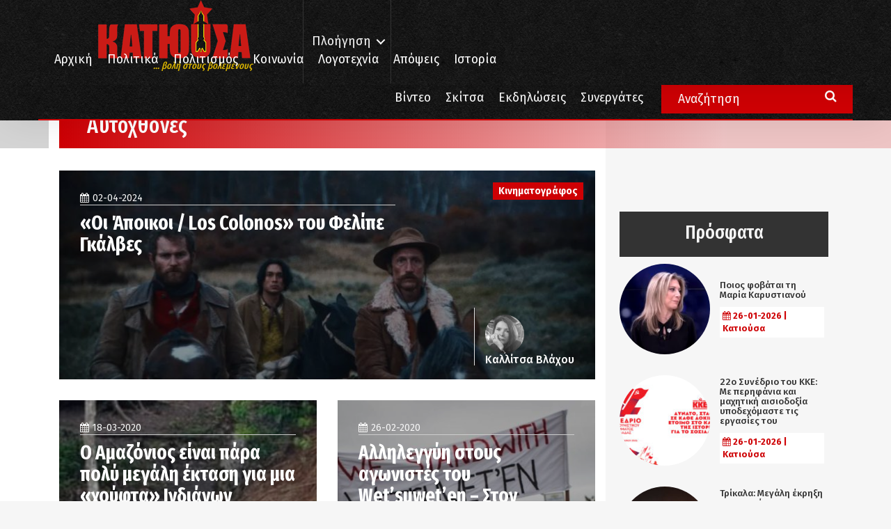

--- FILE ---
content_type: text/html; charset=UTF-8
request_url: https://www.katiousa.gr/tag/aftochthones/
body_size: 13797
content:
<!DOCTYPE html PUBLIC "-//W3C//DTD XHTML 1.0 Transitional//EN" "http://www.w3.org/TR/xhtml1/DTD/xhtml1-transitional.dtd">
<html xmlns="http://www.w3.org/1999/xhtml">
<head>
    <meta http-equiv="Content-Type" content="text/html; charset=utf-8" />
    <meta name="viewport" content="width=device-width, initial-scale=1.0, user-scalable=no">


    <meta name='robots' content='index, follow, max-image-preview:large, max-snippet:-1, max-video-preview:-1' />

	<!-- This site is optimized with the Yoast SEO plugin v18.6 - https://yoast.com/wordpress/plugins/seo/ -->
	<title>Αυτόχθονες Archives - Κατιούσα</title>
	<link rel="canonical" href="https://www.katiousa.gr/tag/aftochthones/" />
	<meta property="og:locale" content="el_GR" />
	<meta property="og:type" content="article" />
	<meta property="og:title" content="Αυτόχθονες Archives - Κατιούσα" />
	<meta property="og:url" content="https://www.katiousa.gr/tag/aftochthones/" />
	<meta property="og:site_name" content="Κατιούσα" />
	<meta name="twitter:card" content="summary" />
	<script type="application/ld+json" class="yoast-schema-graph">{"@context":"https://schema.org","@graph":[{"@type":"WebSite","@id":"https://www.katiousa.gr/#website","url":"https://www.katiousa.gr/","name":"Κατιούσα","description":"...βολή στους βολεμένους","potentialAction":[{"@type":"SearchAction","target":{"@type":"EntryPoint","urlTemplate":"https://www.katiousa.gr/?s={search_term_string}"},"query-input":"required name=search_term_string"}],"inLanguage":"el"},{"@type":"CollectionPage","@id":"https://www.katiousa.gr/tag/aftochthones/#webpage","url":"https://www.katiousa.gr/tag/aftochthones/","name":"Αυτόχθονες Archives - Κατιούσα","isPartOf":{"@id":"https://www.katiousa.gr/#website"},"breadcrumb":{"@id":"https://www.katiousa.gr/tag/aftochthones/#breadcrumb"},"inLanguage":"el","potentialAction":[{"@type":"ReadAction","target":["https://www.katiousa.gr/tag/aftochthones/"]}]},{"@type":"BreadcrumbList","@id":"https://www.katiousa.gr/tag/aftochthones/#breadcrumb","itemListElement":[{"@type":"ListItem","position":1,"name":"Home","item":"https://www.katiousa.gr/"},{"@type":"ListItem","position":2,"name":"Αυτόχθονες"}]}]}</script>
	<!-- / Yoast SEO plugin. -->


<link rel='dns-prefetch' href='//fonts.googleapis.com' />
<link rel='dns-prefetch' href='//maxcdn.bootstrapcdn.com' />
<link rel='dns-prefetch' href='//s.w.org' />
<link rel="alternate" type="application/rss+xml" title="Ροή RSS &raquo; Κατιούσα" href="https://www.katiousa.gr/feed/" />
<link rel="alternate" type="application/rss+xml" title="Ροή Σχολίων &raquo; Κατιούσα" href="https://www.katiousa.gr/comments/feed/" />
<link rel="alternate" type="application/rss+xml" title="Κανάλι ετικέτας Αυτόχθονες &raquo; Κατιούσα" href="https://www.katiousa.gr/tag/aftochthones/feed/" />
<script type="text/javascript">
window._wpemojiSettings = {"baseUrl":"https:\/\/s.w.org\/images\/core\/emoji\/13.1.0\/72x72\/","ext":".png","svgUrl":"https:\/\/s.w.org\/images\/core\/emoji\/13.1.0\/svg\/","svgExt":".svg","source":{"concatemoji":"https:\/\/www.katiousa.gr\/wp-includes\/js\/wp-emoji-release.min.js?ver=5.9.12"}};
/*! This file is auto-generated */
!function(e,a,t){var n,r,o,i=a.createElement("canvas"),p=i.getContext&&i.getContext("2d");function s(e,t){var a=String.fromCharCode;p.clearRect(0,0,i.width,i.height),p.fillText(a.apply(this,e),0,0);e=i.toDataURL();return p.clearRect(0,0,i.width,i.height),p.fillText(a.apply(this,t),0,0),e===i.toDataURL()}function c(e){var t=a.createElement("script");t.src=e,t.defer=t.type="text/javascript",a.getElementsByTagName("head")[0].appendChild(t)}for(o=Array("flag","emoji"),t.supports={everything:!0,everythingExceptFlag:!0},r=0;r<o.length;r++)t.supports[o[r]]=function(e){if(!p||!p.fillText)return!1;switch(p.textBaseline="top",p.font="600 32px Arial",e){case"flag":return s([127987,65039,8205,9895,65039],[127987,65039,8203,9895,65039])?!1:!s([55356,56826,55356,56819],[55356,56826,8203,55356,56819])&&!s([55356,57332,56128,56423,56128,56418,56128,56421,56128,56430,56128,56423,56128,56447],[55356,57332,8203,56128,56423,8203,56128,56418,8203,56128,56421,8203,56128,56430,8203,56128,56423,8203,56128,56447]);case"emoji":return!s([10084,65039,8205,55357,56613],[10084,65039,8203,55357,56613])}return!1}(o[r]),t.supports.everything=t.supports.everything&&t.supports[o[r]],"flag"!==o[r]&&(t.supports.everythingExceptFlag=t.supports.everythingExceptFlag&&t.supports[o[r]]);t.supports.everythingExceptFlag=t.supports.everythingExceptFlag&&!t.supports.flag,t.DOMReady=!1,t.readyCallback=function(){t.DOMReady=!0},t.supports.everything||(n=function(){t.readyCallback()},a.addEventListener?(a.addEventListener("DOMContentLoaded",n,!1),e.addEventListener("load",n,!1)):(e.attachEvent("onload",n),a.attachEvent("onreadystatechange",function(){"complete"===a.readyState&&t.readyCallback()})),(n=t.source||{}).concatemoji?c(n.concatemoji):n.wpemoji&&n.twemoji&&(c(n.twemoji),c(n.wpemoji)))}(window,document,window._wpemojiSettings);
</script>
<style type="text/css">
img.wp-smiley,
img.emoji {
	display: inline !important;
	border: none !important;
	box-shadow: none !important;
	height: 1em !important;
	width: 1em !important;
	margin: 0 0.07em !important;
	vertical-align: -0.1em !important;
	background: none !important;
	padding: 0 !important;
}
</style>
	<link rel='stylesheet' id='amw-galleria-style-css'  href='https://www.katiousa.gr/wp-content/plugins/galleria/galleria/themes/amw-classic-light/galleria.amw-classic-light.css?ver=1.0.3' type='text/css' media='all' />
<link rel='stylesheet' id='wp-block-library-css'  href='https://www.katiousa.gr/wp-includes/css/dist/block-library/style.min.css?ver=5.9.12' type='text/css' media='all' />
<style id='global-styles-inline-css' type='text/css'>
body{--wp--preset--color--black: #000000;--wp--preset--color--cyan-bluish-gray: #abb8c3;--wp--preset--color--white: #ffffff;--wp--preset--color--pale-pink: #f78da7;--wp--preset--color--vivid-red: #cf2e2e;--wp--preset--color--luminous-vivid-orange: #ff6900;--wp--preset--color--luminous-vivid-amber: #fcb900;--wp--preset--color--light-green-cyan: #7bdcb5;--wp--preset--color--vivid-green-cyan: #00d084;--wp--preset--color--pale-cyan-blue: #8ed1fc;--wp--preset--color--vivid-cyan-blue: #0693e3;--wp--preset--color--vivid-purple: #9b51e0;--wp--preset--gradient--vivid-cyan-blue-to-vivid-purple: linear-gradient(135deg,rgba(6,147,227,1) 0%,rgb(155,81,224) 100%);--wp--preset--gradient--light-green-cyan-to-vivid-green-cyan: linear-gradient(135deg,rgb(122,220,180) 0%,rgb(0,208,130) 100%);--wp--preset--gradient--luminous-vivid-amber-to-luminous-vivid-orange: linear-gradient(135deg,rgba(252,185,0,1) 0%,rgba(255,105,0,1) 100%);--wp--preset--gradient--luminous-vivid-orange-to-vivid-red: linear-gradient(135deg,rgba(255,105,0,1) 0%,rgb(207,46,46) 100%);--wp--preset--gradient--very-light-gray-to-cyan-bluish-gray: linear-gradient(135deg,rgb(238,238,238) 0%,rgb(169,184,195) 100%);--wp--preset--gradient--cool-to-warm-spectrum: linear-gradient(135deg,rgb(74,234,220) 0%,rgb(151,120,209) 20%,rgb(207,42,186) 40%,rgb(238,44,130) 60%,rgb(251,105,98) 80%,rgb(254,248,76) 100%);--wp--preset--gradient--blush-light-purple: linear-gradient(135deg,rgb(255,206,236) 0%,rgb(152,150,240) 100%);--wp--preset--gradient--blush-bordeaux: linear-gradient(135deg,rgb(254,205,165) 0%,rgb(254,45,45) 50%,rgb(107,0,62) 100%);--wp--preset--gradient--luminous-dusk: linear-gradient(135deg,rgb(255,203,112) 0%,rgb(199,81,192) 50%,rgb(65,88,208) 100%);--wp--preset--gradient--pale-ocean: linear-gradient(135deg,rgb(255,245,203) 0%,rgb(182,227,212) 50%,rgb(51,167,181) 100%);--wp--preset--gradient--electric-grass: linear-gradient(135deg,rgb(202,248,128) 0%,rgb(113,206,126) 100%);--wp--preset--gradient--midnight: linear-gradient(135deg,rgb(2,3,129) 0%,rgb(40,116,252) 100%);--wp--preset--duotone--dark-grayscale: url('#wp-duotone-dark-grayscale');--wp--preset--duotone--grayscale: url('#wp-duotone-grayscale');--wp--preset--duotone--purple-yellow: url('#wp-duotone-purple-yellow');--wp--preset--duotone--blue-red: url('#wp-duotone-blue-red');--wp--preset--duotone--midnight: url('#wp-duotone-midnight');--wp--preset--duotone--magenta-yellow: url('#wp-duotone-magenta-yellow');--wp--preset--duotone--purple-green: url('#wp-duotone-purple-green');--wp--preset--duotone--blue-orange: url('#wp-duotone-blue-orange');--wp--preset--font-size--small: 13px;--wp--preset--font-size--medium: 20px;--wp--preset--font-size--large: 36px;--wp--preset--font-size--x-large: 42px;}.has-black-color{color: var(--wp--preset--color--black) !important;}.has-cyan-bluish-gray-color{color: var(--wp--preset--color--cyan-bluish-gray) !important;}.has-white-color{color: var(--wp--preset--color--white) !important;}.has-pale-pink-color{color: var(--wp--preset--color--pale-pink) !important;}.has-vivid-red-color{color: var(--wp--preset--color--vivid-red) !important;}.has-luminous-vivid-orange-color{color: var(--wp--preset--color--luminous-vivid-orange) !important;}.has-luminous-vivid-amber-color{color: var(--wp--preset--color--luminous-vivid-amber) !important;}.has-light-green-cyan-color{color: var(--wp--preset--color--light-green-cyan) !important;}.has-vivid-green-cyan-color{color: var(--wp--preset--color--vivid-green-cyan) !important;}.has-pale-cyan-blue-color{color: var(--wp--preset--color--pale-cyan-blue) !important;}.has-vivid-cyan-blue-color{color: var(--wp--preset--color--vivid-cyan-blue) !important;}.has-vivid-purple-color{color: var(--wp--preset--color--vivid-purple) !important;}.has-black-background-color{background-color: var(--wp--preset--color--black) !important;}.has-cyan-bluish-gray-background-color{background-color: var(--wp--preset--color--cyan-bluish-gray) !important;}.has-white-background-color{background-color: var(--wp--preset--color--white) !important;}.has-pale-pink-background-color{background-color: var(--wp--preset--color--pale-pink) !important;}.has-vivid-red-background-color{background-color: var(--wp--preset--color--vivid-red) !important;}.has-luminous-vivid-orange-background-color{background-color: var(--wp--preset--color--luminous-vivid-orange) !important;}.has-luminous-vivid-amber-background-color{background-color: var(--wp--preset--color--luminous-vivid-amber) !important;}.has-light-green-cyan-background-color{background-color: var(--wp--preset--color--light-green-cyan) !important;}.has-vivid-green-cyan-background-color{background-color: var(--wp--preset--color--vivid-green-cyan) !important;}.has-pale-cyan-blue-background-color{background-color: var(--wp--preset--color--pale-cyan-blue) !important;}.has-vivid-cyan-blue-background-color{background-color: var(--wp--preset--color--vivid-cyan-blue) !important;}.has-vivid-purple-background-color{background-color: var(--wp--preset--color--vivid-purple) !important;}.has-black-border-color{border-color: var(--wp--preset--color--black) !important;}.has-cyan-bluish-gray-border-color{border-color: var(--wp--preset--color--cyan-bluish-gray) !important;}.has-white-border-color{border-color: var(--wp--preset--color--white) !important;}.has-pale-pink-border-color{border-color: var(--wp--preset--color--pale-pink) !important;}.has-vivid-red-border-color{border-color: var(--wp--preset--color--vivid-red) !important;}.has-luminous-vivid-orange-border-color{border-color: var(--wp--preset--color--luminous-vivid-orange) !important;}.has-luminous-vivid-amber-border-color{border-color: var(--wp--preset--color--luminous-vivid-amber) !important;}.has-light-green-cyan-border-color{border-color: var(--wp--preset--color--light-green-cyan) !important;}.has-vivid-green-cyan-border-color{border-color: var(--wp--preset--color--vivid-green-cyan) !important;}.has-pale-cyan-blue-border-color{border-color: var(--wp--preset--color--pale-cyan-blue) !important;}.has-vivid-cyan-blue-border-color{border-color: var(--wp--preset--color--vivid-cyan-blue) !important;}.has-vivid-purple-border-color{border-color: var(--wp--preset--color--vivid-purple) !important;}.has-vivid-cyan-blue-to-vivid-purple-gradient-background{background: var(--wp--preset--gradient--vivid-cyan-blue-to-vivid-purple) !important;}.has-light-green-cyan-to-vivid-green-cyan-gradient-background{background: var(--wp--preset--gradient--light-green-cyan-to-vivid-green-cyan) !important;}.has-luminous-vivid-amber-to-luminous-vivid-orange-gradient-background{background: var(--wp--preset--gradient--luminous-vivid-amber-to-luminous-vivid-orange) !important;}.has-luminous-vivid-orange-to-vivid-red-gradient-background{background: var(--wp--preset--gradient--luminous-vivid-orange-to-vivid-red) !important;}.has-very-light-gray-to-cyan-bluish-gray-gradient-background{background: var(--wp--preset--gradient--very-light-gray-to-cyan-bluish-gray) !important;}.has-cool-to-warm-spectrum-gradient-background{background: var(--wp--preset--gradient--cool-to-warm-spectrum) !important;}.has-blush-light-purple-gradient-background{background: var(--wp--preset--gradient--blush-light-purple) !important;}.has-blush-bordeaux-gradient-background{background: var(--wp--preset--gradient--blush-bordeaux) !important;}.has-luminous-dusk-gradient-background{background: var(--wp--preset--gradient--luminous-dusk) !important;}.has-pale-ocean-gradient-background{background: var(--wp--preset--gradient--pale-ocean) !important;}.has-electric-grass-gradient-background{background: var(--wp--preset--gradient--electric-grass) !important;}.has-midnight-gradient-background{background: var(--wp--preset--gradient--midnight) !important;}.has-small-font-size{font-size: var(--wp--preset--font-size--small) !important;}.has-medium-font-size{font-size: var(--wp--preset--font-size--medium) !important;}.has-large-font-size{font-size: var(--wp--preset--font-size--large) !important;}.has-x-large-font-size{font-size: var(--wp--preset--font-size--x-large) !important;}
</style>
<link rel='stylesheet' id='better-recent-comments-css'  href='https://www.katiousa.gr/wp-content/plugins/katiousa-recent-comments/assets/css/better-recent-comments.min.css?ver=5.9.12' type='text/css' media='all' />
<link rel='stylesheet' id='wordpress-popular-posts-css-css'  href='https://www.katiousa.gr/wp-content/plugins/wordpress-popular-posts/assets/css/wpp.css?ver=5.5.1' type='text/css' media='all' />
<link rel='stylesheet' id='katiousa-bootstrap-css'  href='https://www.katiousa.gr/wp-content/themes/katiousa_theme/css/bootstrap.min.css?ver=02' type='text/css' media='all' />
<link rel='stylesheet' id='katiousa-fonts-css'  href='https://fonts.googleapis.com/css?family=Fira+Sans%3A400%2C500%2C500i%2C700%2C700i%7CGFS+Didot%7CFira+Sans+Extra+Condensed%3A400%2C500%2C700&#038;ver=5.9.12' type='text/css' media='all' />
<link rel='stylesheet' id='katiousa-fontawesome-css'  href='https://maxcdn.bootstrapcdn.com/font-awesome/4.7.0/css/font-awesome.min.css?ver=5.9.12' type='text/css' media='all' />
<link rel='stylesheet' id='katiousa-slick-css'  href='https://www.katiousa.gr/wp-content/themes/katiousa_theme/css/slick.css?ver=5.9.12' type='text/css' media='all' />
<link rel='stylesheet' id='katiousa-slick-theme-css'  href='https://www.katiousa.gr/wp-content/themes/katiousa_theme/css/slick-theme.css?ver=5.9.12' type='text/css' media='all' />
<link rel='stylesheet' id='katiousa-style-css'  href='https://www.katiousa.gr/wp-content/themes/katiousa_theme/css/style.css?ver=02' type='text/css' media='all' />
<link rel='stylesheet' id='katiousa-menu-css'  href='https://www.katiousa.gr/wp-content/themes/katiousa_theme/css/menu.css?ver=02' type='text/css' media='all' />
<script type='text/javascript' src='https://www.katiousa.gr/wp-includes/js/jquery/jquery.min.js?ver=3.6.0' id='jquery-core-js'></script>
<script type='text/javascript' src='https://www.katiousa.gr/wp-includes/js/jquery/jquery-migrate.min.js?ver=3.3.2' id='jquery-migrate-js'></script>
<script type='text/javascript' src='https://www.katiousa.gr/wp-content/plugins/galleria/galleria/galleria-1.2.9.min.js?ver=1.2.9' id='amw-galleria-js'></script>
<script type='text/javascript' src='https://www.katiousa.gr/wp-content/plugins/galleria/galleria/themes/amw-classic-light/galleria.amw-classic-light.js?ver=1.0.3' id='amw-galleria-theme-js'></script>
<script type='application/json' id='wpp-json'>
{"sampling_active":0,"sampling_rate":100,"ajax_url":"https:\/\/www.katiousa.gr\/wp-json\/wordpress-popular-posts\/v1\/popular-posts","api_url":"https:\/\/www.katiousa.gr\/wp-json\/wordpress-popular-posts","ID":0,"token":"d0af158551","lang":0,"debug":1}
</script>
<script type='text/javascript' src='https://www.katiousa.gr/wp-content/plugins/wordpress-popular-posts/assets/js/wpp.min.js?ver=5.5.1' id='wpp-js-js'></script>
<script type='text/javascript' src='https://www.katiousa.gr/wp-content/themes/katiousa_theme/js/modernizr.js' id='katiousa-modernizr-js'></script>
<link rel="https://api.w.org/" href="https://www.katiousa.gr/wp-json/" /><link rel="alternate" type="application/json" href="https://www.katiousa.gr/wp-json/wp/v2/tags/22355" /><link rel="EditURI" type="application/rsd+xml" title="RSD" href="https://www.katiousa.gr/xmlrpc.php?rsd" />
<link rel="wlwmanifest" type="application/wlwmanifest+xml" href="https://www.katiousa.gr/wp-includes/wlwmanifest.xml" /> 
<meta name="generator" content="WordPress 5.9.12" />
            <style id="wpp-loading-animation-styles">@-webkit-keyframes bgslide{from{background-position-x:0}to{background-position-x:-200%}}@keyframes bgslide{from{background-position-x:0}to{background-position-x:-200%}}.wpp-widget-placeholder,.wpp-widget-block-placeholder{margin:0 auto;width:60px;height:3px;background:#dd3737;background:linear-gradient(90deg,#dd3737 0%,#571313 10%,#dd3737 100%);background-size:200% auto;border-radius:3px;-webkit-animation:bgslide 1s infinite linear;animation:bgslide 1s infinite linear}</style>
            
    <script>
    // JavaScript Document<script type='text/javascript'>

    var googletag = googletag || {};

    googletag.cmd = googletag.cmd || [];

    (function() {

    var gads = document.createElement('script');

    gads.async = true;

    gads.type = 'text/javascript';

    var useSSL = 'https:' == document.location.protocol;

    gads.src = (useSSL ? 'https:' : 'http:') +

    '//www.googletagservices.com/tag/js/gpt.js';

    var node = document.getElementsByTagName('script')[0];

    node.parentNode.insertBefore(gads, node);

    })();

    </script>

    <script>

    var targetCriteria = "ros,tag,aftochthones";

    console.log(targetCriteria);

    googletag.cmd.push(function() {

      googletag.defineSlot('/21703121943/katiousa_300x250A', [[300,250],[300,600]], 'banner_300x250A').addService(googletag.pubads());
      googletag.defineSlot('/21703121943/katiousa_300x250B', [[300,250],[300,600]], 'banner_300x250B').addService(googletag.pubads());
      googletag.defineSlot('/21703121943/katiousa_300x250C', [[300,250],[300,600]], 'banner_300x250C').addService(googletag.pubads());
      googletag.defineSlot('/21703121943/katiousa_728x90A', [[728, 90]], 'banner_728x90Α').addService(googletag.pubads()); 
      googletag.defineSlot('/21703121943/katiousa_billboard', [[970,80],[970,90]], 'banner_billboard').addService(googletag.pubads());

    	// THE TARGET CRITERIA ARRAY
    	googletag.pubads().setTargeting("page", targetCriteria );
    	googletag.pubads().collapseEmptyDivs();
    	googletag.enableServices();

    	googletag.pubads().addEventListener('slotRenderEnded', function(event) {
    		// if(event.slot.getName() === '/18287256/gisland_skin'){
    		// 	if (!event.isEmpty ){
    		// 		var bodyTag = document.body;
    		// 		bodyTag.setAttribute( 'class', bodyTag.className +  ' has-skin' );
    		// 		var skinDiv = document.getElementById('skin_container');
    		// 		skinDiv.style.marginLeft = '-'+(event.size[0]*0.5)+'px';
    		// 	}
    		// }
    	});

    });


    </script>


    <link rel="apple-touch-icon" sizes="57x57" href="https://www.katiousa.gr/wp-content/themes/katiousa_theme/favicon/apple-icon-57x57.png">
    <link rel="apple-touch-icon" sizes="60x60" href="https://www.katiousa.gr/wp-content/themes/katiousa_theme/favicon/apple-icon-60x60.png">
    <link rel="apple-touch-icon" sizes="72x72" href="https://www.katiousa.gr/wp-content/themes/katiousa_theme/favicon/apple-icon-72x72.png">
    <link rel="apple-touch-icon" sizes="76x76" href="https://www.katiousa.gr/wp-content/themes/katiousa_theme/favicon/apple-icon-76x76.png">
    <link rel="apple-touch-icon" sizes="114x114" href="https://www.katiousa.gr/wp-content/themes/katiousa_theme/favicon/apple-icon-114x114.png">
    <link rel="apple-touch-icon" sizes="120x120" href="https://www.katiousa.gr/wp-content/themes/katiousa_theme/favicon/apple-icon-120x120.png">
    <link rel="apple-touch-icon" sizes="144x144" href="https://www.katiousa.gr/wp-content/themes/katiousa_theme/favicon/apple-icon-144x144.png">
    <link rel="apple-touch-icon" sizes="152x152" href="https://www.katiousa.gr/wp-content/themes/katiousa_theme/favicon/apple-icon-152x152.png">
    <link rel="apple-touch-icon" sizes="180x180" href="https://www.katiousa.gr/wp-content/themes/katiousa_theme/favicon/apple-icon-180x180.png">
    <link rel="icon" type="image/png" sizes="192x192"  href="https://www.katiousa.gr/wp-content/themes/katiousa_theme/favicon/android-icon-192x192.png">
    <link rel="icon" type="image/png" sizes="32x32" href="https://www.katiousa.gr/wp-content/themes/katiousa_theme/favicon/favicon-32x32.png">
    <link rel="icon" type="image/png" sizes="96x96" href="https://www.katiousa.gr/wp-content/themes/katiousa_theme/favicon/favicon-96x96.png">
    <link rel="icon" type="image/png" sizes="16x16" href="https://www.katiousa.gr/wp-content/themes/katiousa_theme/favicon/favicon-16x16.png">
    <link rel="manifest" href="https://www.katiousa.gr/wp-content/themes/katiousa_theme/favicon/manifest.json">
    <meta name="msapplication-TileColor" content="#121212">
    <meta name="msapplication-TileImage" content="https://www.katiousa.gr/wp-content/themes/katiousa_theme/favicon/ms-icon-144x144.png">
    <meta name="theme-color" content="#121212">

</head>

<body class="archive tag tag-aftochthones tag-22355 wp-custom-logo">

<script>
    (function(i,s,o,g,r,a,m){i['GoogleAnalyticsObject']=r;i[r]=i[r]||function(){
            (i[r].q=i[r].q||[]).push(arguments)},i[r].l=1*new Date();a=s.createElement(o),
        m=s.getElementsByTagName(o)[0];a.async=1;a.src=g;m.parentNode.insertBefore(a,m)
    })(window,document,'script','https://www.google-analytics.com/analytics.js','ga');

    ga('create', 'UA-98638816-1', 'auto');
    ga('send', 'pageview');

</script>
<div id="fb-root"></div>
<script>(function(d, s, id) {
  var js, fjs = d.getElementsByTagName(s)[0];
  if (d.getElementById(id)) return;
  js = d.createElement(s); js.id = id;
  js.src = 'https://connect.facebook.net/en_US/sdk.js#xfbml=1&version=v2.11&appId=537279286631663';
  fjs.parentNode.insertBefore(js, fjs);
}(document, 'script', 'facebook-jssdk'));</script>


<!-------	HEADER	---------->
<header id="header">

    <div class="steady-header">
        <div class="container">
            <div id="logo" class="header-logo">
                <a href="https://www.katiousa.gr/">
                    <a href="https://www.katiousa.gr/" class="custom-logo-link" rel="home"><img width="225" height="84" src="https://www.katiousa.gr/wp-content/uploads/2017/05/logo2.png" class="custom-logo" alt="Κατιούσα" /></a>                </a>
                <div class="under-logo text-right">
                    ... βολή στους βολεμένους
                </div>
            </div>
            <div class="header-navigation">
                <ul class="main-nav-navigation">
                    <li class="menu-item">
                        <a class="cd-dropdown-trigger" href="#0">Πλοήγηση</a>
                        <a class="cd-dropdown-trigger cd-dropdown-trigger-mobile visible-xs">
                            <i class="fa fa-bars" aria-hidden="true"></i>
                        </a>
                    </li>
                </ul>
            </div>
            <div class="header-menu">
                <div class="visible-lg">
                <div class="menu-header-menu-container"><ul id="menu-header-menu" class="header-menu"><li id="menu-item-2073" class="menu-item menu-item-type-custom menu-item-object-custom menu-item-home menu-item-2073"><a href="https://www.katiousa.gr/">Αρχική</a></li>
<li id="menu-item-1820" class="menu-item menu-item-type-taxonomy menu-item-object-category menu-item-1820"><a href="https://www.katiousa.gr/category/politika/">Πολιτικά</a></li>
<li id="menu-item-1821" class="menu-item menu-item-type-taxonomy menu-item-object-category menu-item-1821"><a href="https://www.katiousa.gr/category/politismos/">Πολιτισμός</a></li>
<li id="menu-item-1818" class="menu-item menu-item-type-taxonomy menu-item-object-category menu-item-1818"><a href="https://www.katiousa.gr/category/koinonia/">Κοινωνία</a></li>
<li id="menu-item-1819" class="menu-item menu-item-type-taxonomy menu-item-object-category menu-item-1819"><a href="https://www.katiousa.gr/category/logotechnia/">Λογοτεχνία</a></li>
<li id="menu-item-2007" class="menu-item menu-item-type-taxonomy menu-item-object-category menu-item-2007"><a href="https://www.katiousa.gr/category/apopseis/">Απόψεις</a></li>
<li id="menu-item-1817" class="menu-item menu-item-type-taxonomy menu-item-object-category menu-item-1817"><a href="https://www.katiousa.gr/category/istoria/">Ιστορία</a></li>
</ul></div>                </div>
            </div>
        </div>
    </div>
    <div class="collapsible-header">
        <div class="container">
            <div class="extra-menu-wrapper">
                <div class="visible-lg">
                    <div class="menu-extra-menu-container"><ul id="menu-extra-menu" class="extra-menu"><li id="menu-item-2246" class="menu-item menu-item-type-taxonomy menu-item-object-section menu-item-2246"><a href="https://www.katiousa.gr/section/video/">Βίντεο</a></li>
<li id="menu-item-1914" class="menu-item menu-item-type-taxonomy menu-item-object-category menu-item-1914"><a href="https://www.katiousa.gr/category/skitsa/">Σκίτσα</a></li>
<li id="menu-item-1913" class="menu-item menu-item-type-taxonomy menu-item-object-category menu-item-1913"><a href="https://www.katiousa.gr/category/ekdiloseis/">Εκδηλώσεις</a></li>
<li id="menu-item-1868" class="menu-item menu-item-type-post_type menu-item-object-page menu-item-1868"><a href="https://www.katiousa.gr/synergates/">Συνεργάτες</a></li>
</ul></div>
            </div>
            </div>
            <div class="main-search-form visible-lg">
                <form role="search" method="get" id="searchform" class="main-search searchform" action="https://www.katiousa.gr">
                    <input name="s" class="main-search-input" type="search" value="Αναζήτηση" onfocus="this.select()" />
                    <i class="fa fa-search" aria-hidden="true"></i>
                </form>
            </div>

        </div>
    </div>
</header>

    <!-- SECTION CATEGORY -->
    <section class="section section-category sidebar-pushed">
        <div class="container-fluid">
            <div class="row">
                <div class="category-body">
                    <div class="container">
                        <div class="breadcrumbs" typeof="BreadcrumbList" vocab="http://schema.org/">
                            <!-- Breadcrumb NavXT 7.0.2 -->
<span property="itemListElement" typeof="ListItem"><a property="item" typeof="WebPage" title="Go to Κατιούσα." href="https://www.katiousa.gr" class="home"><span property="name">Αρχική</span></a><meta property="position" content="1"></span>/<span property="itemListElement" typeof="ListItem"><span property="name">Αυτόχθονες</span><meta property="position" content="2"></span>                        </div>
                        <div class="section-left">
                            <div class="list-wrapper stapelia-wrapper">
                                <div class="list-header basil-header">
                                    <h2 class="">Αυτόχθονες</h2>
                                </div>
                                <div style="height: 17px;"></div>
                                
                                    <div class="list-content stapelia-content">
                                        <div class="stapelia-horizontal">
                                                                                            <div class="list-item stapelia-item clearfix">
        <div class="list-container stapelia-container">
            <a href="https://www.katiousa.gr/politismos/kinimatografos/oi-apoikoi-los-colonos-tou-felipe-gkalves/">
                <div class="list-media stapelia-media">
                    <img width="640" height="397" src="https://www.katiousa.gr/wp-content/uploads/2024/04/c1.jpg" class="attachment-large size-large wp-post-image" alt="" srcset="https://www.katiousa.gr/wp-content/uploads/2024/04/c1.jpg 1011w, https://www.katiousa.gr/wp-content/uploads/2024/04/c1-300x186.jpg 300w, https://www.katiousa.gr/wp-content/uploads/2024/04/c1-768x476.jpg 768w" sizes="(max-width: 640px) 100vw, 640px" />                </div>
                <div class="list-categories stapelia-categories">
                    <span class="list-category stapelia-category primary-color">Κινηματογράφος</span>                </div>
                <div class="list-body stapelia-body col-md-8 col-sm-8 col-xs-10">
                    <div class="list-date stapelia-date">02-04-2024</div>
                    <h3 class="list-title stapelia-title">
                        «Οι Άποικοι / Los Colonos» του Φελίπε Γκάλβες                    </h3>
                    <div class="list-excerpt stapelia-excerpt">
                        Η ταινία του χιλιανού σκηνοθέτη δεν στέκεται μόνο στη εξόντωση των αυτοχθόνων της Χιλής, αλλά διεισδύει σε βάθος στη διαμόρφωση των μηχανισμών εκείνων που στηρίζουν τον ιμπεριαλισμό και κυρίως στο πώς οι μηχανισμοί αυτοί αλλάζουν και προσαρ...                    </div>
                </div>
                <div class="list-author stapelia-author">
                    <div class="list-author-media">
    <img src="https://www.katiousa.gr/wp-content/uploads/userphoto/10333.thumbnail.jpg" alt="Καλλίτσα Βλάχου" class="media-object img-circle" width="56" height="56" /></div>
<div class="list-author-details">
    <h4 class="media-heading">Καλλίτσα Βλάχου</h4>
</div>
                </div>
            </a>
        </div>
    </div>
                                        </div>
                                        <div class="stapelia-vertical clearfix">
                                                                                            <div class="list-item stapelia-item col-md-6">
        <div class="list-container stapelia-container">
            <a href="https://www.katiousa.gr/koinonia/perivallon/o-amazonios-einai-para-poly-megali-ektasi-gia-mia-choufta-indianon/">
                <div class="list-media stapelia-media">
                    <img width="640" height="433" src="https://www.katiousa.gr/wp-content/uploads/2020/03/vrazilia-indianoi2.jpg" class="attachment-large size-large wp-post-image" alt="Ο Αμαζόνιος είναι πάρα πολύ μεγάλη έκταση για μια «χούφτα» Ινδιάνων" loading="lazy" srcset="https://www.katiousa.gr/wp-content/uploads/2020/03/vrazilia-indianoi2.jpg 787w, https://www.katiousa.gr/wp-content/uploads/2020/03/vrazilia-indianoi2-300x203.jpg 300w, https://www.katiousa.gr/wp-content/uploads/2020/03/vrazilia-indianoi2-768x519.jpg 768w" sizes="(max-width: 640px) 100vw, 640px" />                </div>
                <div class="list-body stapelia-body">
                    <p class="list-date stapelia-date">18-03-2020</p>
                    <h3 class="list-title stapelia-title">Ο Αμαζόνιος είναι πάρα πολύ μεγάλη έκταση για μια «χούφτα» Ινδιάνων</h3>
                    <div class="list-categories stapelia-categories">
                        <span class="list-category stapelia-category primary-color">Διεθνή</span><span class="list-category stapelia-category primary-color">Περιβάλλον</span>                    </div>
                    <div class="list-excerpt stapelia-excerpt">
                        Αυτές είναι μερικές από τις εκφράσεις που χρησιμοποιεί όχι τυχαία βέβαια στους λόγους του, ο ακροδεξιός κυβερνήτης της Βραζιλίας Μπολσονάρο. Με στόχο να παραδώσει όλο και περισσότερες εκτάσεις στην εξορυκτική και αγροδιατροφική βιομηχανία, ...                    </div>
                    <div class="list-author list-table-cells stapelia-author">
                        <div class="list-author-media">
    <img src="https://www.katiousa.gr/wp-content/uploads/userphoto/6.thumbnail.jpg" alt="Κατιούσα" class="media-object img-circle" width="56" height="56" /></div>
<div class="list-author-details">
    <h4 class="media-heading">Κατιούσα</h4>
</div>
                    </div>
                </div>
            </a>
        </div>
    </div>
                                                                                            <div class="list-item stapelia-item col-md-6">
        <div class="list-container stapelia-container">
            <a href="https://www.katiousa.gr/politika/diethni/allilengyi-stous-agonistes-tou-wetsuweten-ston-kanada-ksanazontanevoun-oi-cheiroteres-praktikes-tou-apoikiokratikou-parelthontos/">
                <div class="list-media stapelia-media">
                    <img width="640" height="427" src="https://www.katiousa.gr/wp-content/uploads/2020/02/wetsuweten-1024x683.jpg" class="attachment-large size-large wp-post-image" alt="Αλληλεγγύη στους αγωνιστές του Wet’suwet’en - Στον Καναδά ξαναζωντανεύουν οι χειρότερες πρακτικές του αποικιοκρατικού παρελθόντος" loading="lazy" srcset="https://www.katiousa.gr/wp-content/uploads/2020/02/wetsuweten.jpg 1024w, https://www.katiousa.gr/wp-content/uploads/2020/02/wetsuweten-300x200.jpg 300w, https://www.katiousa.gr/wp-content/uploads/2020/02/wetsuweten-768x512.jpg 768w" sizes="(max-width: 640px) 100vw, 640px" />                </div>
                <div class="list-body stapelia-body">
                    <p class="list-date stapelia-date">26-02-2020</p>
                    <h3 class="list-title stapelia-title">Αλληλεγγύη στους αγωνιστές του Wet’suwet’en &#8211; Στον Καναδά ξαναζωντανεύουν οι χειρότερες πρακτικές του αποικιοκρατικού παρελθόντος</h3>
                    <div class="list-categories stapelia-categories">
                        <span class="list-category stapelia-category primary-color">Διεθνή</span>                    </div>
                    <div class="list-excerpt stapelia-excerpt">
                        Εργατικός Σύλλογος Ελλήνων του Κεμπέκ: "Καλούμε την ομοσπονδιακή και τις επαρχιακές κυβερνήσεις να σεβαστούν την κυριαρχία, τα δικαιώματα, τους αγώνες και τις επιθυμίες των Αυτόχθονων λαών και να δεσμευτούν πραγματικά για την επίλυση της μα...                    </div>
                    <div class="list-author list-table-cells stapelia-author">
                        <div class="list-author-media">
    <img src="https://www.katiousa.gr/wp-content/uploads/userphoto/6.thumbnail.jpg" alt="Κατιούσα" class="media-object img-circle" width="56" height="56" /></div>
<div class="list-author-details">
    <h4 class="media-heading">Κατιούσα</h4>
</div>
                    </div>
                </div>
            </a>
        </div>
    </div>
                                        </div>
                                        <div class="stapelia-horizontal">
                                            <br />
<b>Notice</b>:  Undefined offset: 3 in <b>/srv/katiousa/pub_dir/wp-includes/class-wp-query.php</b> on line <b>3403</b><br />
                                                                                    </div>
                                        <div class="stapelia-vertical clearfix">
                                            <br />
<b>Notice</b>:  Undefined offset: 4 in <b>/srv/katiousa/pub_dir/wp-includes/class-wp-query.php</b> on line <b>3403</b><br />
                                                                                        <br />
<b>Notice</b>:  Undefined offset: 5 in <b>/srv/katiousa/pub_dir/wp-includes/class-wp-query.php</b> on line <b>3403</b><br />
                                                                                        <br />
<b>Notice</b>:  Undefined offset: 6 in <b>/srv/katiousa/pub_dir/wp-includes/class-wp-query.php</b> on line <b>3403</b><br />
                                                                                        <br />
<b>Notice</b>:  Undefined offset: 7 in <b>/srv/katiousa/pub_dir/wp-includes/class-wp-query.php</b> on line <b>3403</b><br />
                                                                                        <br />
<b>Notice</b>:  Undefined offset: 8 in <b>/srv/katiousa/pub_dir/wp-includes/class-wp-query.php</b> on line <b>3403</b><br />
                                                                                        <br />
<b>Notice</b>:  Undefined offset: 9 in <b>/srv/katiousa/pub_dir/wp-includes/class-wp-query.php</b> on line <b>3403</b><br />
                                                                                    </div>
                                    </div>

                                
                            </div>

                            <nav class="category-pagination text-center" aria-label="Page navigation">
                                                            </nav>


                        </div>
                        <!-- <div class="sticky_spacer">
    <aside class="section-right">
        
            
        
    </aside>
</div> -->

<aside class="section-right">
    
        <li id="custom_html-5" class="widget_text widget-container widget_custom_html"><div class="textwidget custom-html-widget"><!--<div id="banner_300x250A" class="dfp_unit">
<div class="dfp_container"><script type="text/javascript">
		googletag.cmd.push(function() { googletag.display("banner_300x250A"); });
	</script></div>
</div>--></div></li><li id="text-7" class="widget-container widget_text">			<div class="textwidget"><div class="fb-page" style="" data-href="https://www.facebook.com/periodikoKatiousa/" data-tabs="timeline" data-width="300" data-height="450" data-small-header="false" data-adapt-container-width="true" data-hide-cover="false" data-show-facepile="true"></div>
</div>
		</li>                    <div class="side-wrapper side-template-1">
                                    <div class="side-header">
                        <h2>Πρόσφατα</h2>
                    </div>
                                <div class="side-content">
                                            <div class="side-item clearfix">
                            <a href="https://www.katiousa.gr/apopseis/poios-fovatai-ti-maria-karystianou/">
                                <div class="side-media">
                                    <img width="150" height="150" src="https://www.katiousa.gr/wp-content/uploads/2026/01/5822-150x150.jpg" class="img-circle wp-post-image" alt="" loading="lazy" />                                </div>
                                <div class="side-text">
                                    <div class="side-title">
                                        <h4>Ποιος φοβάται τη Μαρία Καρυστιανού</h4>
                                    </div>
                                    <div class="side-date">
                                        26-01-2026 | Κατιούσα                                    </div>
                                </div>
                            </a>
                        </div>
                                            <div class="side-item clearfix">
                            <a href="https://www.katiousa.gr/politika/22o-synedrio-tou-kke-me-perifania-kai-machitiki-aisiodoksia-ypodechomaste-tis-ergasies-tou/">
                                <div class="side-media">
                                    <img width="150" height="150" src="https://www.katiousa.gr/wp-content/uploads/2026/01/22o_synedrio-150x150.jpg" class="img-circle wp-post-image" alt="" loading="lazy" />                                </div>
                                <div class="side-text">
                                    <div class="side-title">
                                        <h4>22ο Συνέδριο του ΚΚΕ: Με περηφάνια και μαχητική αισιοδοξία υποδεχόμαστε τις εργασίες του</h4>
                                    </div>
                                    <div class="side-date">
                                        26-01-2026 | Κατιούσα                                    </div>
                                </div>
                            </a>
                        </div>
                                            <div class="side-item clearfix">
                            <a href="https://www.katiousa.gr/koinonia/trikala-megali-ekriksi-kai-fotia-se-mpiskotoviomichania-pente-agnooumenoi-kai-8-travmaties/">
                                <div class="side-media">
                                    <img width="150" height="150" src="https://www.katiousa.gr/wp-content/uploads/2026/01/8829-150x150.jpg" class="img-circle wp-post-image" alt="" loading="lazy" />                                </div>
                                <div class="side-text">
                                    <div class="side-title">
                                        <h4>Τρίκαλα: Μεγάλη έκρηξη και φωτιά σε μπισκοτοβιομηχανία &#8211; Πέντε αγνοούμενοι και 8 τραυματίες</h4>
                                    </div>
                                    <div class="side-date">
                                        26-01-2026 | Κατιούσα                                    </div>
                                </div>
                            </a>
                        </div>
                                            <div class="side-item clearfix">
                            <a href="https://www.katiousa.gr/epikairotita/liana-kanelli-to-kke-itan-panta-ksekatharo-gia-ton-charaktira-tou-imperialismou-vinteo/">
                                <div class="side-media">
                                    <img width="150" height="150" src="https://www.katiousa.gr/wp-content/uploads/2026/01/kanelli-action-150x150.jpg" class="img-circle wp-post-image" alt="" loading="lazy" />                                </div>
                                <div class="side-text">
                                    <div class="side-title">
                                        <h4>Λιάνα Κανέλλη: Το ΚΚΕ ήταν πάντα ξεκάθαρο για τον χαρακτήρα του ιμπεριαλισμού (ΒΙΝΤΕΟ)</h4>
                                    </div>
                                    <div class="side-date">
                                        25-01-2026 | Κατιούσα                                    </div>
                                </div>
                            </a>
                        </div>
                                            <div class="side-item clearfix">
                            <a href="https://www.katiousa.gr/skitsa/stathis-stavropoulos-o-odigitis-kai-o-rizospastis-ypirksan-megala-scholeia-me-afta-ta-ptychia-taksidepsa-ston-ypoloipo-typo/">
                                <div class="side-media">
                                    <img width="150" height="150" src="https://www.katiousa.gr/wp-content/uploads/2026/01/stathis-anypakouoi-150x150.jpg" class="img-circle wp-post-image" alt="" loading="lazy" />                                </div>
                                <div class="side-text">
                                    <div class="side-title">
                                        <h4>Στάθης (Σταυρόπουλος): «Ο &#8220;Οδηγητής&#8221; και ο &#8220;Ριζοσπάστης&#8221; υπήρξαν μεγάλα σχολεία. Με αυτά τα &#8220;πτυχία&#8221; ταξίδεψα στον υπόλοιπο Τύπο»</h4>
                                    </div>
                                    <div class="side-date">
                                        25-01-2026 | Κατιούσα                                    </div>
                                </div>
                            </a>
                        </div>
                                    </div>
                <div class="side-footer">
                                                            <a href="https://www.katiousa.gr/prosfata/" class="btn btn-default btn-lg btn-full clearfix">
                        Όλα τα Πρόσφατα                    </a>
                                    </div>
            </div>
        

        <li id="custom_html-6" class="widget_text widget-container widget_custom_html"><div class="textwidget custom-html-widget"><div id="banner_300x250B" class="dfp_unit">
<div class="dfp_container"><script type="text/javascript">
		googletag.cmd.push(function() { googletag.display("banner_300x250B"); });
	</script></div>
</div></div></li>
    
</aside>
                    </div>
                </div>
            </div>
        </div>
    </section>


<!-- SCROLL TO TOP -->
<div class="site-to-top"></div>

<!-------	FOOTER	------->
<footer id="footer" class="section-footer light-text">
    <div class="container">
        <div class="row md-pad">
            <div class="col-md-4">
                <div id="footer-logo text-center">
                    <div id="footer-logo" class="footer-logo">
                        <a href="https://www.katiousa.gr/">
                            <a href="https://www.katiousa.gr/" class="custom-logo-link" rel="home"><img width="225" height="84" src="https://www.katiousa.gr/wp-content/uploads/2017/05/logo2.png" class="custom-logo" alt="Κατιούσα" /></a>                        </a>
                        <div class="under-footer-logo text-right">
                            ... βολή στους βολεμένους
                        </div>

                    </div>
                </div>
                <div>
                                            <div class="footer-widget">			<div class="textwidget"><div class="md-pad"></div></div>
		</div><div class="footer-widget">			<div class="textwidget"><p>Email Επικοινωνίας:<br />
<a href="/cdn-cgi/l/email-protection#2843495c41475d5b49064f5a684f45494144064b4745"><span class="__cf_email__" data-cfemail="721913061b1d0701135c150032151f131b1e5c111d1f">[email&#160;protected]</span></a></p>
</div>
		</div>                                    </div>
            </div>
            <div class="col-md-4">
                                    <div class="footer-widget"><h3 class="footer-title">Χάρτης</h3><div class="menu-header-menu-container"><ul id="menu-header-menu-1" class="menu"><li class="menu-item menu-item-type-custom menu-item-object-custom menu-item-home menu-item-2073"><a href="https://www.katiousa.gr/">Αρχική</a></li>
<li class="menu-item menu-item-type-taxonomy menu-item-object-category menu-item-1820"><a href="https://www.katiousa.gr/category/politika/">Πολιτικά</a></li>
<li class="menu-item menu-item-type-taxonomy menu-item-object-category menu-item-1821"><a href="https://www.katiousa.gr/category/politismos/">Πολιτισμός</a></li>
<li class="menu-item menu-item-type-taxonomy menu-item-object-category menu-item-1818"><a href="https://www.katiousa.gr/category/koinonia/">Κοινωνία</a></li>
<li class="menu-item menu-item-type-taxonomy menu-item-object-category menu-item-1819"><a href="https://www.katiousa.gr/category/logotechnia/">Λογοτεχνία</a></li>
<li class="menu-item menu-item-type-taxonomy menu-item-object-category menu-item-2007"><a href="https://www.katiousa.gr/category/apopseis/">Απόψεις</a></li>
<li class="menu-item menu-item-type-taxonomy menu-item-object-category menu-item-1817"><a href="https://www.katiousa.gr/category/istoria/">Ιστορία</a></li>
</ul></div></div><div class="footer-widget"><div class="menu-extra-menu-container"><ul id="menu-extra-menu-1" class="menu"><li class="menu-item menu-item-type-taxonomy menu-item-object-section menu-item-2246"><a href="https://www.katiousa.gr/section/video/">Βίντεο</a></li>
<li class="menu-item menu-item-type-taxonomy menu-item-object-category menu-item-1914"><a href="https://www.katiousa.gr/category/skitsa/">Σκίτσα</a></li>
<li class="menu-item menu-item-type-taxonomy menu-item-object-category menu-item-1913"><a href="https://www.katiousa.gr/category/ekdiloseis/">Εκδηλώσεις</a></li>
<li class="menu-item menu-item-type-post_type menu-item-object-page menu-item-1868"><a href="https://www.katiousa.gr/synergates/">Συνεργάτες</a></li>
</ul></div></div><div class="footer-widget"><h3 class="footer-title">Αφιερώματα</h3><div class="menu-afieromata-container"><ul id="menu-afieromata" class="menu"><li id="menu-item-52899" class="menu-item menu-item-type-taxonomy menu-item-object-category menu-item-52899"><a href="https://www.katiousa.gr/category/afieromata-istoria/100-chronia-kke-50-chronia-kne/">100 χρόνια ΚΚΕ – 50 χρόνια ΚΝΕ</a></li>
<li id="menu-item-10640" class="menu-item menu-item-type-taxonomy menu-item-object-category menu-item-10640"><a href="https://www.katiousa.gr/category/afieromata-istoria/100-chronia-ochtovriani-epanastasi/">100 χρόνια Οχτωβριανή Επανάσταση</a></li>
<li id="menu-item-10641" class="menu-item menu-item-type-taxonomy menu-item-object-category menu-item-10641"><a href="https://www.katiousa.gr/category/afieromata-istoria/30-chronia-ap-to-evrompasket-tou-%ce%8487/">30 χρόνια απ’ το Ευρωμπάσκετ του ΄87</a></li>
<li id="menu-item-10642" class="menu-item menu-item-type-taxonomy menu-item-object-category menu-item-10642"><a href="https://www.katiousa.gr/category/afieromata-istoria/foititikes-ekloges/">Φοιτητικές Εκλογές</a></li>
<li id="menu-item-16629" class="menu-item menu-item-type-taxonomy menu-item-object-category menu-item-16629"><a href="https://www.katiousa.gr/category/afieromata-istoria/28i-oktovri/">28η Οκτώβρη</a></li>
<li id="menu-item-16630" class="menu-item menu-item-type-taxonomy menu-item-object-category menu-item-16630"><a href="https://www.katiousa.gr/category/afieromata-istoria/festival-kne-odigiti/">Φεστιβάλ ΚΝΕ &#8211; Οδηγητή</a></li>
</ul></div></div>                            </div>
            <div class="col-md-4">
                                    <div class="footer-widget"><h3 class="footer-title">Newsletter</h3>			<div class="textwidget"><form action="https://app.moosend.com/subscribe/57c0fa0c-9639-4f13-a05b-090368113ace" method="post" id="ms-sub-form" target="_blank">
<div>
<label for="email">Μάθετε πρώτοι τις "βολές" μας μέσω του newsletter μας</label><input type="text" name="ms-email" id="email" class="text-center" required placeholder="Το e-mail σας…" />
<input type="submit" value="Εγγραφή" /><div style="margin-top: 10px;"></div>
</div>
</form>
</div>
		</div><div class="footer-widget"><h3 class="footer-title">Ακολουθήστε μας online</h3>			<div class="textwidget"><ul id="social-footer" class=""><li id="menu-item-1849" class="social_link fb menu-item menu-item-type-custom menu-item-object-custom"><a href="https://www.facebook.com/%CE%A0%CE%B5%CF%81%CE%B9%CE%BF%CE%B4%CE%B9%CE%BA%CF%8C-%CE%9A%CE%B1%CF%84%CE%B9%CE%BF%CF%8D%CF%83%CE%B1-1899893293582336/"><i class="fa fa-facebook-official" aria-hidden="true"></i></a></li>
<li id="menu-item-1850" class="social_link tw menu-item menu-item-type-custom menu-item-object-custom"><a href="https://twitter.com/katiousa_gr"><i class="fa fa-twitter" aria-hidden="true"></i></a></li>
<li id="menu-item-1851" class="social_link yt menu-item menu-item-type-custom menu-item-object-custom"><a target="_blank" href="https://www.youtube.com/channel/UCwRKCwp_PjKZ0oUMBCW2ScA" class="" rel="noopener"><i class="fa fa-youtube-play" aria-hidden="true"></i></a></li>
<li id="menu-item-2023" class="social_link in menu-item menu-item-type-custom menu-item-object-custom"><a href="https://www.instagram.com/katiousa_periodiko/" class=""><i class="fa fa-instagram" aria-hidden="true"></i></a></li></ul></div>
		</div>                            </div>
        </div>

        <div class="credits row text-center">
            <div class="">Logo Creator: Μώμος</div>
            <div class="">© 2017 Katiousa.gr | All Rights Reserved</div>
        </div>
    </div>
</footer>



<!-- MENU IN HEADER -->
<div class="cd-dropdown-wrapper">
    <div class="cd-dropdown-overlay"></div>
    <nav class="cd-dropdown">
        <h2 class="cd-dropdown-title">Πλοήγηση</h2>
        <a href="#0" class="cd-close">Close</a>

        <div class="menu-ploigisi-container"><ul id="main_navigation" class="cd-dropdown-content"><li id="menu-item-1849" class="social_link fb menu-item menu-item-type-custom menu-item-object-custom"><a href="https://www.facebook.com/%CE%A0%CE%B5%CF%81%CE%B9%CE%BF%CE%B4%CE%B9%CE%BA%CF%8C-%CE%9A%CE%B1%CF%84%CE%B9%CE%BF%CF%8D%CF%83%CE%B1-1899893293582336/"><i class="fa fa-facebook-official" aria-hidden="true"></i></a></li>
<li id="menu-item-1850" class="social_link tw menu-item menu-item-type-custom menu-item-object-custom"><a href="https://twitter.com/katiousa_gr"><i class="fa fa-twitter" aria-hidden="true"></i></a></li>
<li id="menu-item-1851" class="social_link yt menu-item menu-item-type-custom menu-item-object-custom"><a target="_blank" href="https://www.youtube.com/channel/UCwRKCwp_PjKZ0oUMBCW2ScA"><i class="fa fa-youtube-play" aria-hidden="true"></i></a></li>
<li id="menu-item-2023" class="social_link in menu-item menu-item-type-custom menu-item-object-custom"><a href="https://www.instagram.com/katiousa_periodiko/"><i class="fa fa-instagram" aria-hidden="true"></i></a></li>
<li id="menu-item-1915" class="top-separator menu-item menu-item-type-custom menu-item-object-custom menu-item-home"><a href="https://www.katiousa.gr/"><h3>Αρχική</h3><span class="sub"></span></a></li>
<li id="menu-item-1809" class="cd-dropdown-icons menu-item menu-item-type-taxonomy menu-item-object-category menu-item-has-children"><a href="https://www.katiousa.gr/category/politika/"><h3>Πολιτικά</h3><span class="sub"></span></a>
<ul class="sub-menu">
	<li id="menu-item-2217" class="go-back menu-item menu-item-type-custom menu-item-object-custom"><a href="#3"><h3>Κεντρικό Μενού</h3><span class="sub"></span></a></li>
	<li id="menu-item-1812" class="menu-item menu-item-type-taxonomy menu-item-object-category"><a href="https://www.katiousa.gr/category/politika/oikonomia/"><h3>Οικονομία</h3><span class="sub"></span></a></li>
	<li id="menu-item-1811" class="menu-item menu-item-type-taxonomy menu-item-object-category"><a href="https://www.katiousa.gr/category/politika/theoria/"><h3>Θεωρία</h3><span class="sub"></span></a></li>
	<li id="menu-item-1810" class="menu-item menu-item-type-taxonomy menu-item-object-category"><a href="https://www.katiousa.gr/category/politika/diethni/"><h3>Διεθνή</h3><span class="sub"></span></a></li>
	<li id="menu-item-9160" class="menu-item menu-item-type-taxonomy menu-item-object-category"><a href="https://www.katiousa.gr/category/politika/ergatiki-taksi/"><h3>Εργατική Τάξη</h3><span class="sub"></span></a></li>
	<li id="menu-item-1814" class="see-all menu-item menu-item-type-taxonomy menu-item-object-category"><a href="https://www.katiousa.gr/category/politika/"><h3>Πολιτικά / Όλα</h3><span class="sub"></span></a></li>
</ul>
</li>
<li id="menu-item-1852" class="cd-dropdown-icons menu-item menu-item-type-taxonomy menu-item-object-category menu-item-has-children"><a href="https://www.katiousa.gr/category/politismos/"><h3>Πολιτισμός</h3><span class="sub"></span></a>
<ul class="sub-menu">
	<li id="menu-item-2216" class="go-back menu-item menu-item-type-custom menu-item-object-custom"><a href="#3"><h3>Κεντρικό Μενού</h3><span class="sub"></span></a></li>
	<li id="menu-item-1859" class="menu-item menu-item-type-taxonomy menu-item-object-category"><a href="https://www.katiousa.gr/category/politismos/theatro/"><h3>Θέατρο</h3><span class="sub"></span></a></li>
	<li id="menu-item-1860" class="menu-item menu-item-type-taxonomy menu-item-object-category"><a href="https://www.katiousa.gr/category/politismos/kinimatografos/"><h3>Κινηματογράφος</h3><span class="sub"></span></a></li>
	<li id="menu-item-1858" class="menu-item menu-item-type-taxonomy menu-item-object-category"><a href="https://www.katiousa.gr/category/politismos/eikastika/"><h3>Εικαστικά</h3><span class="sub"></span></a></li>
	<li id="menu-item-1857" class="menu-item menu-item-type-taxonomy menu-item-object-category"><a href="https://www.katiousa.gr/category/politismos/diadiktyo/"><h3>Διαδίκτυο</h3><span class="sub"></span></a></li>
	<li id="menu-item-1861" class="menu-item menu-item-type-taxonomy menu-item-object-category"><a href="https://www.katiousa.gr/category/politismos/mme/"><h3>ΜΜΕ</h3><span class="sub"></span></a></li>
	<li id="menu-item-1862" class="menu-item menu-item-type-taxonomy menu-item-object-category"><a href="https://www.katiousa.gr/category/politismos/mousiki/"><h3>Μουσική</h3><span class="sub"></span></a></li>
	<li id="menu-item-1856" class="menu-item menu-item-type-taxonomy menu-item-object-category"><a href="https://www.katiousa.gr/category/politismos/gkrafiti/"><h3>Γκράφιτι</h3><span class="sub"></span></a></li>
	<li id="menu-item-1863" class="menu-item menu-item-type-taxonomy menu-item-object-category"><a href="https://www.katiousa.gr/category/politismos/paradosi/"><h3>Παράδοση</h3><span class="sub"></span></a></li>
	<li id="menu-item-1864" class="menu-item menu-item-type-taxonomy menu-item-object-category"><a href="https://www.katiousa.gr/category/politismos/fotografia/"><h3>Φωτογραφία</h3><span class="sub"></span></a></li>
	<li id="menu-item-1865" class="menu-item menu-item-type-taxonomy menu-item-object-category"><a href="https://www.katiousa.gr/category/politismos/choros/"><h3>Χορός</h3><span class="sub"></span></a></li>
	<li id="menu-item-1853" class="menu-item menu-item-type-taxonomy menu-item-object-category"><a href="https://www.katiousa.gr/category/politismos/vivlio/"><h3>Βιβλίο</h3><span class="sub"></span></a></li>
	<li id="menu-item-1854" class="menu-item menu-item-type-taxonomy menu-item-object-category"><a href="https://www.katiousa.gr/category/politismos/vivlio/vivlioparousiaseis/"><h3>Βιβλιοπαρουσιάσεις</h3><span class="sub"></span></a></li>
	<li id="menu-item-1855" class="menu-item menu-item-type-taxonomy menu-item-object-category"><a href="https://www.katiousa.gr/category/politismos/vivlio/nees-kyklofories/"><h3>Νέες Κυκλοφορίες</h3><span class="sub"></span></a></li>
	<li id="menu-item-2001" class="see-all menu-item menu-item-type-taxonomy menu-item-object-category"><a href="https://www.katiousa.gr/category/politismos/"><h3>Πολιτισμός / Όλα</h3><span class="sub"></span></a></li>
</ul>
</li>
<li id="menu-item-1947" class="cd-dropdown-icons menu-item menu-item-type-taxonomy menu-item-object-category menu-item-has-children"><a href="https://www.katiousa.gr/category/koinonia/"><h3>Κοινωνία</h3><span class="sub"></span></a>
<ul class="sub-menu">
	<li id="menu-item-2215" class="go-back menu-item menu-item-type-custom menu-item-object-custom"><a href="#3"><h3>Κεντρικό Μενού</h3><span class="sub"></span></a></li>
	<li id="menu-item-1950" class="menu-item menu-item-type-taxonomy menu-item-object-category"><a href="https://www.katiousa.gr/category/koinonia/paideia/"><h3>Παιδεία</h3><span class="sub"></span></a></li>
	<li id="menu-item-1952" class="menu-item menu-item-type-taxonomy menu-item-object-category"><a href="https://www.katiousa.gr/category/koinonia/ygeia/"><h3>Υγεία</h3><span class="sub"></span></a></li>
	<li id="menu-item-1949" class="menu-item menu-item-type-taxonomy menu-item-object-category"><a href="https://www.katiousa.gr/category/koinonia/epistimi/"><h3>Επιστήμη</h3><span class="sub"></span></a></li>
	<li id="menu-item-9159" class="menu-item menu-item-type-taxonomy menu-item-object-category"><a href="https://www.katiousa.gr/category/koinonia/perivallon/"><h3>Περιβάλλον</h3><span class="sub"></span></a></li>
	<li id="menu-item-9158" class="menu-item menu-item-type-taxonomy menu-item-object-category"><a href="https://www.katiousa.gr/category/koinonia/nees-technologies/"><h3>Νέες Τεχνολογίες</h3><span class="sub"></span></a></li>
	<li id="menu-item-1948" class="menu-item menu-item-type-taxonomy menu-item-object-category"><a href="https://www.katiousa.gr/category/koinonia/gefseis/"><h3>Γεύσεις</h3><span class="sub"></span></a></li>
	<li id="menu-item-1951" class="menu-item menu-item-type-taxonomy menu-item-object-category"><a href="https://www.katiousa.gr/category/koinonia/taksidevontas/"><h3>Ταξιδεύοντας</h3><span class="sub"></span></a></li>
	<li id="menu-item-1999" class="see-all menu-item menu-item-type-taxonomy menu-item-object-category"><a href="https://www.katiousa.gr/category/koinonia/"><h3>Κοινωνία / Όλα</h3><span class="sub"></span></a></li>
</ul>
</li>
<li id="menu-item-2158" class="menu-item menu-item-type-taxonomy menu-item-object-category"><a href="https://www.katiousa.gr/category/athlitismos/"><h3>Αθλητισμός</h3><span class="sub"></span></a></li>
<li id="menu-item-1953" class="cd-dropdown-icons menu-item menu-item-type-taxonomy menu-item-object-category menu-item-has-children"><a href="https://www.katiousa.gr/category/logotechnia/"><h3>Λογοτεχνία</h3><span class="sub"></span></a>
<ul class="sub-menu">
	<li id="menu-item-2214" class="go-back menu-item menu-item-type-custom menu-item-object-custom"><a href="#3"><h3>Κεντρικό Μενού</h3><span class="sub"></span></a></li>
	<li id="menu-item-1955" class="menu-item menu-item-type-taxonomy menu-item-object-category"><a href="https://www.katiousa.gr/category/logotechnia/pezografia/"><h3>Πεζογραφία</h3><span class="sub"></span></a></li>
	<li id="menu-item-1956" class="menu-item menu-item-type-taxonomy menu-item-object-category"><a href="https://www.katiousa.gr/category/logotechnia/poiisi/"><h3>Ποίηση</h3><span class="sub"></span></a></li>
	<li id="menu-item-1957" class="menu-item menu-item-type-taxonomy menu-item-object-category"><a href="https://www.katiousa.gr/category/logotechnia/prosopa/"><h3>Πρόσωπα</h3><span class="sub"></span></a></li>
	<li id="menu-item-6819" class="menu-item menu-item-type-taxonomy menu-item-object-category"><a href="https://www.katiousa.gr/category/logotechnia/deigmata-grafis/"><h3>Δείγματα γραφής</h3><span class="sub"></span></a></li>
	<li id="menu-item-2000" class="see-all menu-item menu-item-type-taxonomy menu-item-object-category"><a href="https://www.katiousa.gr/category/logotechnia/"><h3>Λογοτεχνία / Όλα</h3><span class="sub"></span></a></li>
</ul>
</li>
<li id="menu-item-2154" class="cd-dropdown-icons menu-item menu-item-type-taxonomy menu-item-object-category menu-item-has-children"><a href="https://www.katiousa.gr/category/apopseis/"><h3>Απόψεις</h3><span class="sub"></span></a>
<ul class="sub-menu">
	<li id="menu-item-2213" class="go-back menu-item menu-item-type-custom menu-item-object-custom"><a href="#3"><h3>Κεντρικό Μενού</h3><span class="sub"></span></a></li>
	<li id="menu-item-2156" class="menu-item menu-item-type-taxonomy menu-item-object-category"><a href="https://www.katiousa.gr/category/apopseis/stiles/"><h3>Στήλες</h3><span class="sub"></span></a></li>
	<li id="menu-item-2155" class="menu-item menu-item-type-taxonomy menu-item-object-category"><a href="https://www.katiousa.gr/category/apopseis/i-stili-tou-anagnosti/"><h3>Η στήλη του αναγνώστη</h3><span class="sub"></span></a></li>
	<li id="menu-item-2157" class="see-all menu-item menu-item-type-taxonomy menu-item-object-category"><a href="https://www.katiousa.gr/category/apopseis/"><h3>Απόψεις / Όλα</h3><span class="sub"></span></a></li>
</ul>
</li>
<li id="menu-item-1844" class="cd-dropdown-icons menu-item menu-item-type-taxonomy menu-item-object-category menu-item-has-children"><a href="https://www.katiousa.gr/category/istoria/"><h3>Ιστορία</h3><span class="sub"></span></a>
<ul class="sub-menu">
	<li id="menu-item-2212" class="go-back menu-item menu-item-type-custom menu-item-object-custom"><a href="#3"><h3>Κεντρικό Μενού</h3><span class="sub"></span></a></li>
	<li id="menu-item-1845" class="menu-item menu-item-type-taxonomy menu-item-object-category"><a href="https://www.katiousa.gr/category/afieromata-istoria/"><h3>Αφιερώματα</h3><span class="sub"></span></a></li>
	<li id="menu-item-1846" class="menu-item menu-item-type-taxonomy menu-item-object-category"><a href="https://www.katiousa.gr/category/istoria/gegonota/"><h3>Γεγονότα</h3><span class="sub"></span></a></li>
	<li id="menu-item-1847" class="menu-item menu-item-type-taxonomy menu-item-object-category"><a href="https://www.katiousa.gr/category/istoria/prosopa-istoria/"><h3>Πρόσωπα</h3><span class="sub"></span></a></li>
	<li id="menu-item-1848" class="see-all menu-item menu-item-type-taxonomy menu-item-object-category"><a href="https://www.katiousa.gr/category/istoria/"><h3>Ιστορία / Όλα</h3><span class="sub"></span></a></li>
</ul>
</li>
<li id="menu-item-10633" class="cd-dropdown-icons menu-item menu-item-type-taxonomy menu-item-object-category menu-item-has-children"><a href="https://www.katiousa.gr/category/afieromata-istoria/"><h3>Αφιερώματα</h3><span class="sub"></span></a>
<ul class="sub-menu">
	<li id="menu-item-10634" class="menu-item menu-item-type-taxonomy menu-item-object-category"><a href="https://www.katiousa.gr/category/afieromata-istoria/100-chronia-ochtovriani-epanastasi/"><h3>100 χρόνια Οχτωβριανή Επανάσταση</h3><span class="sub"></span></a></li>
	<li id="menu-item-52898" class="menu-item menu-item-type-taxonomy menu-item-object-category"><a href="https://www.katiousa.gr/category/afieromata-istoria/100-chronia-kke-50-chronia-kne/"><h3>100 χρόνια ΚΚΕ – 50 χρόνια ΚΝΕ</h3><span class="sub"></span></a></li>
	<li id="menu-item-10635" class="menu-item menu-item-type-taxonomy menu-item-object-category"><a href="https://www.katiousa.gr/category/afieromata-istoria/30-chronia-ap-to-evrompasket-tou-%ce%8487/"><h3>30 χρόνια απ’ το Ευρωμπάσκετ του ΄87</h3><span class="sub"></span></a></li>
	<li id="menu-item-16657" class="menu-item menu-item-type-taxonomy menu-item-object-category"><a href="https://www.katiousa.gr/category/afieromata-istoria/28i-oktovri/"><h3>28η Οκτώβρη</h3><span class="sub"></span></a></li>
	<li id="menu-item-16658" class="menu-item menu-item-type-taxonomy menu-item-object-category"><a href="https://www.katiousa.gr/category/afieromata-istoria/festival-kne-odigiti/"><h3>Φεστιβάλ ΚΝΕ &#8211; Οδηγητή</h3><span class="sub"></span></a></li>
	<li id="menu-item-10636" class="menu-item menu-item-type-taxonomy menu-item-object-category"><a href="https://www.katiousa.gr/category/afieromata-istoria/foititikes-ekloges/"><h3>Φοιτητικές Εκλογές</h3><span class="sub"></span></a></li>
</ul>
</li>
<li id="menu-item-1867" class="top-separator menu-item menu-item-type-post_type menu-item-object-page"><a href="https://www.katiousa.gr/synergates/"><h3>Συνεργάτες</h3><span class="sub"></span></a></li>
<li id="menu-item-2109" class="menu-item menu-item-type-taxonomy menu-item-object-section"><a href="https://www.katiousa.gr/section/video/"><h3>Βίντεο</h3><span class="sub"></span></a></li>
<li id="menu-item-2110" class="menu-item menu-item-type-taxonomy menu-item-object-category"><a href="https://www.katiousa.gr/category/skitsa/"><h3>Σκίτσα</h3><span class="sub"></span></a></li>
<li id="menu-item-2111" class="menu-item menu-item-type-taxonomy menu-item-object-category"><a href="https://www.katiousa.gr/category/ekdiloseis/"><h3>Εκδηλώσεις</h3><span class="sub"></span></a></li>
<li id="menu-item-2112" class="menu-item menu-item-type-taxonomy menu-item-object-category"><a href="https://www.katiousa.gr/category/synentefkseis/"><h3>Συνεντεύξεις</h3><span class="sub"></span></a></li>
</ul></div>
    </nav>
</div>

<script data-cfasync="false" src="/cdn-cgi/scripts/5c5dd728/cloudflare-static/email-decode.min.js"></script><script type='text/javascript' src='https://www.katiousa.gr/wp-content/themes/katiousa_theme/js/jquery.menu-aim.js' id='katiousa-jquery-menu-js'></script>
<script type='text/javascript' src='https://www.katiousa.gr/wp-content/themes/katiousa_theme/js/plugins.js' id='katiousa-plugins-js'></script>
<script type='text/javascript' src='https://www.katiousa.gr/wp-content/themes/katiousa_theme/js/slick.min.js' id='katiousa-slick-js'></script>
<script type='text/javascript' id='katiousa-script-js-extra'>
/* <![CDATA[ */
var Data = {"ajax_url":"https:\/\/www.katiousa.gr\/wp-admin\/admin-ajax.php","post_id":""};
/* ]]> */
</script>
<script type='text/javascript' src='https://www.katiousa.gr/wp-content/themes/katiousa_theme/js/script.js?ver=02' id='katiousa-script-js'></script>
<script type='text/javascript' src='https://www.katiousa.gr/wp-content/themes/katiousa_theme/js/menu.js' id='katiousa-menu-js'></script>


<script defer src="https://static.cloudflareinsights.com/beacon.min.js/vcd15cbe7772f49c399c6a5babf22c1241717689176015" integrity="sha512-ZpsOmlRQV6y907TI0dKBHq9Md29nnaEIPlkf84rnaERnq6zvWvPUqr2ft8M1aS28oN72PdrCzSjY4U6VaAw1EQ==" data-cf-beacon='{"version":"2024.11.0","token":"94f693e64e1e4b05a6a558bc7fbde6a9","r":1,"server_timing":{"name":{"cfCacheStatus":true,"cfEdge":true,"cfExtPri":true,"cfL4":true,"cfOrigin":true,"cfSpeedBrain":true},"location_startswith":null}}' crossorigin="anonymous"></script>
</body>
</html>



<!-- Dynamic page generated in 0.515 seconds. -->
<!-- Cached page generated by WP-Super-Cache on 2026-01-26 16:50:45 -->

<!-- Compression = gzip -->

--- FILE ---
content_type: text/html; charset=utf-8
request_url: https://www.google.com/recaptcha/api2/aframe
body_size: 269
content:
<!DOCTYPE HTML><html><head><meta http-equiv="content-type" content="text/html; charset=UTF-8"></head><body><script nonce="MNKxSNZk9vKc2N4YE_OSaw">/** Anti-fraud and anti-abuse applications only. See google.com/recaptcha */ try{var clients={'sodar':'https://pagead2.googlesyndication.com/pagead/sodar?'};window.addEventListener("message",function(a){try{if(a.source===window.parent){var b=JSON.parse(a.data);var c=clients[b['id']];if(c){var d=document.createElement('img');d.src=c+b['params']+'&rc='+(localStorage.getItem("rc::a")?sessionStorage.getItem("rc::b"):"");window.document.body.appendChild(d);sessionStorage.setItem("rc::e",parseInt(sessionStorage.getItem("rc::e")||0)+1);localStorage.setItem("rc::h",'1769439051946');}}}catch(b){}});window.parent.postMessage("_grecaptcha_ready", "*");}catch(b){}</script></body></html>